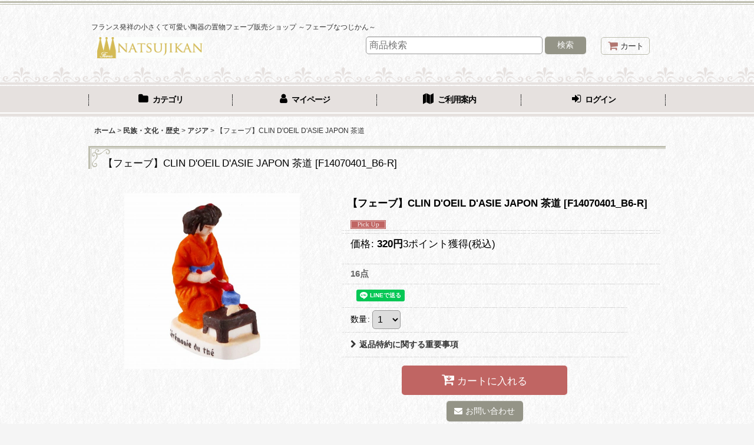

--- FILE ---
content_type: text/html; charset=UTF-8
request_url: https://www.natsujikan.jp/xml.php?go=product-list-reading&mode=similarity&order=&sort=&available=&page=1&disp=html&id=1&img=160&type=photo&front=1&cnt=12&slide=1&name=1&custom_id=20237&async=1&lastModified=1769255268
body_size: 1752
content:

<div class="slider_box ajax_slider initial_loading" data-auto-height="false" data-autoplay="" data-speed=""  data-use-breakpoints="true" >
<div class="itemlist_box inner_slider_box layout_photo">
<div class="item_list swiper-container swiper square_photo_layout">
<ul class="swiper-wrapper ajax_response_list reset_list_style ajax_response_list" data-title-text="この商品を買った人は、こんな商品も買ったり見たりしています" data-title-class="related_item">
<li class="swiper-slide slide_item_cell flex_layout list_item_20220">
<div class="item_data flex_layout">
<a href="https://www.natsujikan.jp/product/20220" class="item_data_link">
<div class="inner_item_data"><div class="list_item_photo slider_image_box">
<div class="inner_list_item_photo">
<div class="global_photo item_image_box itemph_itemlist_20220 square_item_image_box">
<img src="https://www.natsujikan.jp/res/touch022/img/all/spacer.gif" width="120" style="aspect-ratio: 120 / 120" alt="" data-src="https://www.natsujikan.jp/data/feve/_/70726f647563742f37353832313037312e6a706700323430000074006669745f686569676874.jpg" data-alt="" class="item_image swiper-lazy" />
</div>
</div>
</div>
<div class="list_item_data">
<p class="item_name">
<span class="goods_name">【フェーブ】シマハイエナ HYENE RAYEE</span>
<span class="model_number"><span class="bracket">[</span><span class="model_number_value">F14052803_H7</span><span class="bracket">]</span></span>
</p>
<p class="common_icon">
<img src="https://www.natsujikan.jp/res/layout022/img/icon_pickup_x2.gif" width="60" height="15" class="icon_pickup" alt="" />
</p><div class="item_info">
<div class="price">
<p class="selling_price">
<span class="figure">320<span class="currency_label after_price">円</span></span><span class="tax_label list_tax_label">(税込)</span>
</p>
</div></div>
</div>
</div>
</a>
</div>
</li>
<li class="swiper-slide slide_item_cell flex_layout list_item_22555">
<div class="item_data flex_layout">
<a href="https://www.natsujikan.jp/product/22555" class="item_data_link">
<div class="inner_item_data"><div class="list_item_photo slider_image_box">
<div class="inner_list_item_photo">
<div class="global_photo item_image_box itemph_itemlist_22555 square_item_image_box">
<img src="https://www.natsujikan.jp/res/touch022/img/all/spacer.gif" width="120" style="aspect-ratio: 120 / 120" alt="" data-src="https://www.natsujikan.jp/data/feve/_/70726f647563742f32303232313031315f6239613363652e6a706700323430000074006669745f686569676874.jpg" data-alt="" class="item_image swiper-lazy" />
</div>
</div>
</div>
<div class="list_item_data">
<p class="item_name">
<span class="goods_name">【フェーブ】妖精 Noa</span>
<span class="model_number"><span class="bracket">[</span><span class="model_number_value">F22101102_C6-R</span><span class="bracket">]</span></span>
</p>
<p class="common_icon">
<img src="https://www.natsujikan.jp/res/layout022/img/icon_pickup_x2.gif" width="60" height="15" class="icon_pickup" alt="" />
</p><div class="item_info">
<div class="price">
<p class="selling_price">
<span class="figure">320<span class="currency_label after_price">円</span></span><span class="tax_label list_tax_label">(税込)</span>
</p>
</div></div>
</div>
</div>
</a>
</div>
</li>
<li class="swiper-slide slide_item_cell flex_layout list_item_17729">
<div class="item_data flex_layout">
<a href="https://www.natsujikan.jp/product/17729" class="item_data_link">
<div class="inner_item_data"><div class="list_item_photo slider_image_box">
<div class="inner_list_item_photo">
<div class="global_photo item_image_box itemph_itemlist_17729 portrait_item_image_box">
<img src="https://www.natsujikan.jp/res/touch022/img/all/spacer.gif" width="118" style="aspect-ratio: 118 / 120" alt="" data-src="https://www.natsujikan.jp/data/feve/_/70726f647563742f33323738353434312e6a706700323430000074006669745f686569676874.jpg" data-alt="" class="item_image swiper-lazy" />
</div>
</div>
</div>
<div class="list_item_data">
<p class="item_name">
<span class="goods_name">【フェーブ】NOUS N'IRONS PLUS AUX BOIS 森へはもういかない</span>
<span class="model_number"><span class="bracket">[</span><span class="model_number_value">F11062711_S9-1</span><span class="bracket">]</span></span>
</p>
<p class="common_icon">
<img src="https://www.natsujikan.jp/res/layout022/img/icon_pickup_x2.gif" width="60" height="15" class="icon_pickup" alt="" />
</p><div class="item_info">
<div class="price">
<p class="selling_price">
<span class="figure">320<span class="currency_label after_price">円</span></span><span class="tax_label list_tax_label">(税込)</span>
</p>
</div></div>
</div>
</div>
</a>
</div>
</li>
<li class="swiper-slide slide_item_cell flex_layout list_item_21057">
<div class="item_data flex_layout">
<a href="https://www.natsujikan.jp/product/21057" class="item_data_link">
<div class="inner_item_data"><div class="list_item_photo slider_image_box">
<div class="inner_list_item_photo">
<div class="global_photo item_image_box itemph_itemlist_21057 square_item_image_box">
<img src="https://www.natsujikan.jp/res/touch022/img/all/spacer.gif" width="120" style="aspect-ratio: 120 / 120" alt="" data-src="https://www.natsujikan.jp/data/feve/_/70726f647563742f32303135313131315f6536363639362e6a706700323430000074006669745f686569676874.jpg" data-alt="" class="item_image swiper-lazy" />
</div>
</div>
</div>
<div class="list_item_data">
<p class="item_name">
<span class="goods_name">【フェーブ】LA PANTHERE DES NEIGES ユキヒョウ</span>
<span class="model_number"><span class="bracket">[</span><span class="model_number_value">F15111205_H-3</span><span class="bracket">]</span></span>
</p>
<p class="common_icon">
<img src="https://www.natsujikan.jp/res/layout022/img/icon_pickup_x2.gif" width="60" height="15" class="icon_pickup" alt="" />
</p><div class="item_info">
<div class="price">
<p class="selling_price">
<span class="figure">380<span class="currency_label after_price">円</span></span><span class="tax_label list_tax_label">(税込)</span>
</p>
</div></div>
</div>
</div>
</a>
</div>
</li>
<li class="swiper-slide slide_item_cell flex_layout list_item_22537">
<div class="item_data flex_layout">
<a href="https://www.natsujikan.jp/product/22537" class="item_data_link">
<div class="inner_item_data"><div class="list_item_photo slider_image_box">
<div class="inner_list_item_photo">
<div class="global_photo item_image_box itemph_itemlist_22537 square_item_image_box">
<img src="https://www.natsujikan.jp/res/touch022/img/all/spacer.gif" width="120" style="aspect-ratio: 120 / 120" alt="" data-src="https://www.natsujikan.jp/data/feve/_/70726f647563742f32303232313030355f3330343966332e6a706700323430000074006669745f686569676874.jpg" data-alt="" class="item_image swiper-lazy" />
</div>
</div>
</div>
<div class="list_item_data">
<p class="item_name">
<span class="goods_name">【フェーブ】ナンバリング 当たりのフェーブ1個</span>
<span class="model_number"><span class="bracket">[</span><span class="model_number_value">FGR221005_S-2</span><span class="bracket">]</span></span>
</p>
<p class="common_icon">
<img src="https://www.natsujikan.jp/res/layout022/img/icon_pickup_x2.gif" width="60" height="15" class="icon_pickup" alt="" />
</p><div class="item_info">
<div class="price">
<p class="selling_price">
<span class="figure">360<span class="currency_label after_price">円</span></span><span class="tax_label list_tax_label">(税込)</span>
</p>
</div></div>
</div>
</div>
</a>
</div>
</li>
<li class="swiper-slide slide_item_cell flex_layout list_item_21078">
<div class="item_data flex_layout">
<a href="https://www.natsujikan.jp/product/21078" class="item_data_link">
<div class="inner_item_data"><div class="list_item_photo slider_image_box">
<div class="inner_list_item_photo">
<div class="global_photo item_image_box itemph_itemlist_21078 portrait_item_image_box">
<img src="https://www.natsujikan.jp/res/touch022/img/all/spacer.gif" width="119" style="aspect-ratio: 119 / 120" alt="" data-src="https://www.natsujikan.jp/data/feve/_/70726f647563742f32303135313131385f6130343430332e6a706700323430000074006669745f686569676874.jpg" data-alt="" class="item_image swiper-lazy" />
</div>
</div>
</div>
<div class="list_item_data">
<p class="item_name">
<span class="goods_name">【フェーブ】AUTRUCHE D'AFRIQUE ダチョウ</span>
<span class="model_number"><span class="bracket">[</span><span class="model_number_value">F15111901_E2-L</span><span class="bracket">]</span></span>
</p>
<p class="common_icon">
<img src="https://www.natsujikan.jp/res/layout022/img/icon_pickup_x2.gif" width="60" height="15" class="icon_pickup" alt="" />
</p><div class="item_info">
<div class="price">
<p class="selling_price">
<span class="figure">320<span class="currency_label after_price">円</span></span><span class="tax_label list_tax_label">(税込)</span>
</p>
</div></div>
</div>
</div>
</a>
</div>
</li>
<li class="swiper-slide slide_item_cell flex_layout list_item_18864">
<div class="item_data flex_layout">
<a href="https://www.natsujikan.jp/product/18864" class="item_data_link">
<div class="inner_item_data"><div class="list_item_photo slider_image_box">
<div class="inner_list_item_photo">
<div class="global_photo item_image_box itemph_itemlist_18864 landscape_item_image_box">
<img src="https://www.natsujikan.jp/res/touch022/img/all/spacer.gif" width="120" style="aspect-ratio: 120 / 119" alt="" data-src="https://www.natsujikan.jp/data/feve/_/70726f647563742f34353432303335352e6a706700323430000074006669745f686569676874.jpg" data-alt="" class="item_image swiper-lazy" />
</div>
</div>
</div>
<div class="list_item_data">
<p class="item_name">
<span class="goods_name">【フェーブ】LA PAYSANNE 女の子-19世紀のイラスト</span>
<span class="model_number"><span class="bracket">[</span><span class="model_number_value">F12070514_S9-N</span><span class="bracket">]</span></span>
</p>
<p class="common_icon">
<img src="https://www.natsujikan.jp/res/layout022/img/icon_pickup_x2.gif" width="60" height="15" class="icon_pickup" alt="" />
</p><div class="item_info">
<div class="price">
<p class="selling_price">
<span class="figure">320<span class="currency_label after_price">円</span></span><span class="tax_label list_tax_label">(税込)</span>
</p>
</div></div>
</div>
</div>
</a>
</div>
</li>
<li class="swiper-slide slide_item_cell flex_layout list_item_18792">
<div class="item_data flex_layout">
<a href="https://www.natsujikan.jp/product/18792" class="item_data_link">
<div class="inner_item_data"><div class="list_item_photo slider_image_box">
<div class="inner_list_item_photo">
<div class="global_photo item_image_box itemph_itemlist_18792 square_item_image_box">
<img src="https://www.natsujikan.jp/res/touch022/img/all/spacer.gif" width="120" style="aspect-ratio: 120 / 120" alt="" data-src="https://www.natsujikan.jp/data/feve/_/70726f647563742f34343934303536302e6a706700323430000074006669745f686569676874.jpg" data-alt="" class="item_image swiper-lazy" />
</div>
</div>
</div>
<div class="list_item_data">
<p class="item_name">
<span class="goods_name">【フェーブ】女の子</span>
<span class="model_number"><span class="bracket">[</span><span class="model_number_value">FNZ-AO14_S9-1</span><span class="bracket">]</span></span>
</p>
<p class="common_icon">
<img src="https://www.natsujikan.jp/res/layout022/img/icon_pickup_x2.gif" width="60" height="15" class="icon_pickup" alt="" />
</p><div class="item_info">
<div class="price">
<p class="selling_price">
<span class="figure">320<span class="currency_label after_price">円</span></span><span class="tax_label list_tax_label">(税込)</span>
</p>
</div></div>
</div>
</div>
</a>
</div>
</li>
<li class="swiper-slide slide_item_cell flex_layout list_item_20244">
<div class="item_data flex_layout">
<a href="https://www.natsujikan.jp/product/20244" class="item_data_link">
<div class="inner_item_data"><div class="list_item_photo slider_image_box">
<div class="inner_list_item_photo">
<div class="global_photo item_image_box itemph_itemlist_20244 landscape_item_image_box">
<img src="https://www.natsujikan.jp/res/touch022/img/all/spacer.gif" width="120" style="aspect-ratio: 120 / 119" alt="" data-src="https://www.natsujikan.jp/data/feve/_/70726f647563742f37373332373733312e6a706700323430000074006669745f686569676874.jpg" data-alt="" class="item_image swiper-lazy" />
</div>
</div>
</div>
<div class="list_item_data">
<p class="item_name">
<span class="goods_name">【フェーブ】CLIN D'OEIL D'ASIE JAPON</span>
<span class="model_number"><span class="bracket">[</span><span class="model_number_value">F14070408_B6-R</span><span class="bracket">]</span></span>
</p>
<p class="common_icon">
<img src="https://www.natsujikan.jp/res/layout022/img/icon_pickup_x2.gif" width="60" height="15" class="icon_pickup" alt="" />
</p><div class="item_info">
<div class="price">
<p class="selling_price">
<span class="figure">320<span class="currency_label after_price">円</span></span><span class="tax_label list_tax_label">(税込)</span>
</p>
</div></div>
</div>
</div>
</a>
</div>
</li>
<li class="swiper-slide slide_item_cell flex_layout list_item_20245 list_item_lowstock">
<div class="item_data flex_layout">
<a href="https://www.natsujikan.jp/product/20245" class="item_data_link">
<div class="inner_item_data"><div class="list_item_photo slider_image_box">
<div class="inner_list_item_photo">
<div class="global_photo item_image_box itemph_itemlist_20245 square_item_image_box">
<img src="https://www.natsujikan.jp/res/touch022/img/all/spacer.gif" width="120" style="aspect-ratio: 120 / 120" alt="" data-src="https://www.natsujikan.jp/data/feve/_/70726f647563742f37373332373832342e6a706700323430000074006669745f686569676874.jpg" data-alt="" class="item_image swiper-lazy" />
</div>
</div>
</div>
<div class="list_item_data">
<p class="item_name">
<span class="goods_name">【フェーブ】 CLIN D'OEIL D'ASIE JAPON</span>
<span class="model_number"><span class="bracket">[</span><span class="model_number_value">F14070409_B6-R</span><span class="bracket">]</span></span>
</p>
<p class="common_icon">
<img src="https://www.natsujikan.jp/res/layout022/img/icon_pickup_x2.gif" width="60" height="15" class="icon_pickup" alt="" />
</p><div class="item_info">
<div class="price">
<p class="selling_price">
<span class="figure">320<span class="currency_label after_price">円</span></span><span class="tax_label list_tax_label">(税込)</span>
</p>
</div></div>
</div>
</div>
</a>
</div>
</li>
<li class="swiper-slide slide_item_cell flex_layout list_item_20240">
<div class="item_data flex_layout">
<a href="https://www.natsujikan.jp/product/20240" class="item_data_link">
<div class="inner_item_data"><div class="list_item_photo slider_image_box">
<div class="inner_list_item_photo">
<div class="global_photo item_image_box itemph_itemlist_20240 portrait_item_image_box">
<img src="https://www.natsujikan.jp/res/touch022/img/all/spacer.gif" width="119" style="aspect-ratio: 119 / 120" alt="" data-src="https://www.natsujikan.jp/data/feve/_/70726f647563742f37373332373037392e6a706700323430000074006669745f686569676874.jpg" data-alt="" class="item_image swiper-lazy" />
</div>
</div>
</div>
<div class="list_item_data">
<p class="item_name">
<span class="goods_name">【フェーブ】CLIN D'OEIL D'ASIE JAPON 茶釜</span>
<span class="model_number"><span class="bracket">[</span><span class="model_number_value">F14070404_B6-R</span><span class="bracket">]</span></span>
</p>
<p class="common_icon">
<img src="https://www.natsujikan.jp/res/layout022/img/icon_pickup_x2.gif" width="60" height="15" class="icon_pickup" alt="" />
</p><div class="item_info">
<div class="price">
<p class="selling_price">
<span class="figure">320<span class="currency_label after_price">円</span></span><span class="tax_label list_tax_label">(税込)</span>
</p>
</div></div>
</div>
</div>
</a>
</div>
</li>
<li class="swiper-slide slide_item_cell flex_layout list_item_20243">
<div class="item_data flex_layout">
<a href="https://www.natsujikan.jp/product/20243" class="item_data_link">
<div class="inner_item_data"><div class="list_item_photo slider_image_box">
<div class="inner_list_item_photo">
<div class="global_photo item_image_box itemph_itemlist_20243 square_item_image_box">
<img src="https://www.natsujikan.jp/res/touch022/img/all/spacer.gif" width="120" style="aspect-ratio: 120 / 120" alt="" data-src="https://www.natsujikan.jp/data/feve/_/70726f647563742f37373332373635312e6a706700323430000074006669745f686569676874.jpg" data-alt="" class="item_image swiper-lazy" />
</div>
</div>
</div>
<div class="list_item_data">
<p class="item_name">
<span class="goods_name">【フェーブ】CLIN D'OEIL D'ASIE JAPON 皿</span>
<span class="model_number"><span class="bracket">[</span><span class="model_number_value">F14070407_B6-R</span><span class="bracket">]</span></span>
</p>
<p class="common_icon">
<img src="https://www.natsujikan.jp/res/layout022/img/icon_pickup_x2.gif" width="60" height="15" class="icon_pickup" alt="" />
</p><div class="item_info">
<div class="price">
<p class="selling_price">
<span class="figure">320<span class="currency_label after_price">円</span></span><span class="tax_label list_tax_label">(税込)</span>
</p>
</div></div>
</div>
</div>
</a>
</div>
</li>
</ul>
<div class="slider_controller lower_slider_controller">
<div class="swiper-button-prev"><span class="inner-button-prev"></span></div>
<div class="swiper-pagination"></div>
<div class="swiper-button-next"><span class="inner-button-next"></span></div>
</div>
</div>
</div>
</div>
